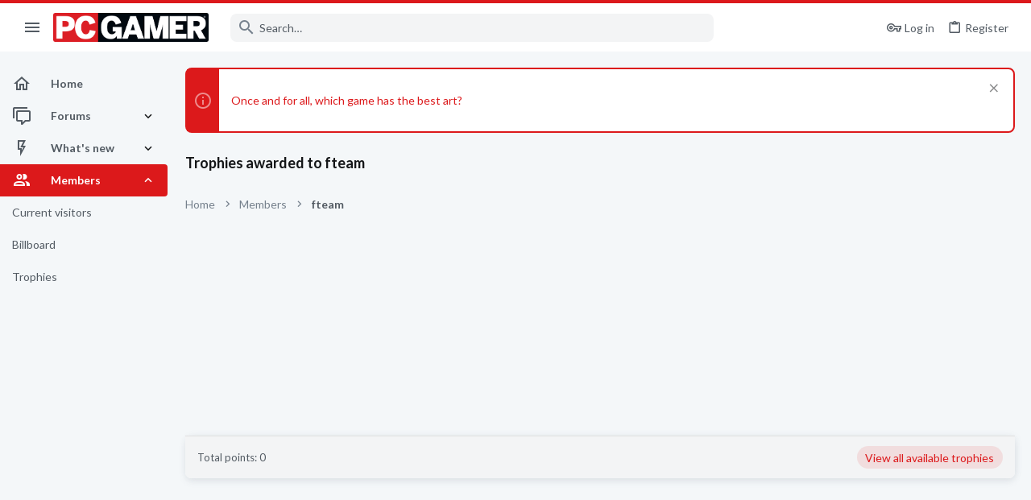

--- FILE ---
content_type: text/css; charset=utf-8
request_url: https://forums.pcgamer.com/css.php?css=public%3Afuture.less%2Cpublic%3Afuture_footer.less%2Cpublic%3Anotices.less%2Cpublic%3Auix.less%2Cpublic%3Auix_material.less%2Cpublic%3Auix_socialMedia.less%2Cpublic%3Aextra.less&s=5&l=1&d=1756234201&k=cfbd039447b6fb79761b6e6e6e79d6eeff0f1f18
body_size: 13522
content:
@charset "UTF-8";

/********* public:future_footer.less ********/
.rsp_ft{display:none;width:100%;position:relative}@media (max-width:900px){.rsp_ft{display:block}}.rsp_ft .mobile{background:#dc191b;padding:13px 0;text-align:center;cursor:pointer;border-bottom:1px solid #dc191b}.rsp_ft .mobile a{padding-right:24px;color:#fff;font-size:21px;text-align:center}.rsp_ft .clear{clear:both;display:block;overflow:hidden;visibility:hidden;width:0;height:0}.rsp_ft ul{list-style:none;margin:0;padding:0}.rsp_ft .topic_sec{margin:0 auto}.rsp_ft .topic_sec .topic{position:relative}.rsp_ft .topic_sec .topic.res_topic{padding:18px;margin:0 auto}.rsp_ft .topic_sec .topic.res_topic .follow_block{width:160px;display:inline-block}.rsp_ft .topic_sec .topic.res_topic .follow_block img{margin:0 13px 0 0}.rsp_ft .topic_sec .topic.res_topic .follow_block a{display:flex;align-items:center;margin-bottom:0px}.rsp_ft .topic_sec .topic_box{float:left;margin:0 124px 0 0}.rsp_ft .topic_sec .topic_box.res_topicBox{margin:0 27px 0 0}@media (max-width:900px){.rsp_ft .topic_sec .topic_box.res_topicBox{margin:0 auto}}.rsp_ft .topic_sec .topic_box.res_topicBox--flex{display:flex;white-sapce:nowrap}.rsp_ft .topic_sec .topic_box ul{margin:0;padding:0;list-style:none}.rsp_ft .topic_sec .topic_box ul li{background:none;float:none;margin:0 0 21px 0;display:block}@media (max-width:900px){.rsp_ft .topic_sec .topic_box{float:none}}@media (max-width:900px){.rsp_ft .topic_sec{text-align:center;font-family:Lato,-apple-system,BlinkMacSystemFont,'Segoe UI','Oxygen','Ubuntu','Cantarell','Fira Sans','Droid Sans','Helvetica Neue',sans-serif;font-weight:700;font-size:14px;text-transform:uppercase}.rsp_ft .topic_sec a{display:block;margin-bottom:21px}.rsp_ft .topic_sec .company{text-transform:none}.rsp_ft .topic_sec .company .logo{width:100px;background:#000000;padding:5px;margin-bottom:10px}}footer.footer_site{background:#323335;max-width:1200px;margin-left:auto;margin-right:auto;width:calc(100% - 40px);transition:max-width .2s;display:flex;flex-direction:column;max-width:100% !important;margin-left:0;margin-right:0;width:100%;color:#ffffff;position:relative;z-index:1;font-family:Lato,"Open Sans","Source Sans Pro",Arial;order:1000}@media (max-width:900px){footer.footer_site{width:calc(100% - 20px)}}@media (max-width:900px){footer.footer_site{padding-left:env(safe-area-inset-left) !important;padding-right:env(safe-area-inset-right) !important}}@media (min-width:1200px){.uix_page--fluid footer.footer_site{max-width:100%}}@media (max-width:1660px){.uix_page--fixed footer.footer_site{max-width:100%}footer.footer_site #uix_widthToggle--trigger{display:none}}footer.footer_site div:first-child{padding:25px 0 25px 78px}footer.footer_site a:hover{color:#ffffff}@media (max-width:900px){footer.footer_site{display:flex;flex-wrap:wrap;padding-left:10px;display:none}footer.footer_site .clear{display:none}}footer.footer_site .follow li img{margin-right:12px;vertical-align:middle}footer.footer_site .links{width:226px;padding-bottom:10px;float:left;flex-grow:1}footer.footer_site .links.links2{width:400px}footer.footer_site .links.links2 div ul{float:left;margin-right:50px}footer.footer_site h2{font-weight:700;text-align:left;padding-bottom:0;margin:0;text-transform:uppercase;font-size:13px}footer.footer_site ul{padding:0 0 0 0}footer.footer_site ul li{display:block;margin-bottom:8px}footer.footer_site ul li a{color:#ffffff}footer.footer_site .footer_left{float:left}footer.footer_site .footer_left .logo{float:left;width:116px;margin-right:20px}footer.footer_site .footer_left a{color:#fff}footer.footer_site .footer_bottom{background:#28282a;padding:4px 0;text-align:center}footer.footer_site .footer_bottom li{display:inline-block;margin:0 25px}footer.footer_site .footer_right{width:325px;float:right;font-family:Lato,-apple-system,BlinkMacSystemFont,'Segoe UI','Oxygen','Ubuntu','Cantarell','Fira Sans','Droid Sans','Helvetica Neue',sans-serif}footer.footer_site .footer_right .fa-facebook:hover{color:#3b5998}footer.footer_site .footer_right .fa-twitter:hover{color:#1da1f2}footer.footer_site .footer_right .fa-instagram:hover{color:#c13584}footer.footer_site .footer_right .fa-rss:hover{color:#f26522}footer.footer_site .footer_right ul{display:inline-block}footer.footer_site .footer_right ul li{display:inline-block;margin-right:20px;font-size:24px}footer.footer_site .clear{clear:both;display:block;overflow:hidden;visibility:hidden;width:0;height:0}

/********* public:notices.less ********/
.notices{list-style:none;margin:0;padding:0}.notices.notices--block .notice{margin-bottom:20px}.notices.notices--floating{margin:0 auto 0 20px;width:300px;max-width:100%;z-index:800}@media (max-width:340px){.notices.notices--floating{margin-right:10px}}.notices.notices--floating .notice{margin-bottom:20px}.notices .uix_noticeInner{display:flex}.notices .uix_noticeIcon{display:flex;align-items:center;padding:0 8px;color:rgba(255,255,255,0.5);font-size:24px}.notices.notices--scrolling{display:flex;align-items:stretch;overflow:hidden;border-width:0;border-style:solid;border-top-color:#e0e0e0;border-right-color:#e0e0e0;border-bottom-color:#e0e0e0;border-left-color:#e0e0e0;margin-bottom:10px}.notices.notices--scrolling.notices--isMulti{margin-bottom:30px}.notices.notices--scrolling .notice{width:100%;flex-grow:0;flex-shrink:0;border:none;box-shadow:none}.noticeScrollContainer{margin-bottom:10px;box-shadow:0 4px 8px 0 rgba(107,119,128,0.12),2px 0 8px rgba(107,119,128,0.08);border:2px solid #dc191b}.noticeScrollContainer .uix_noticeIcon{background:#dc191b}.noticeScrollContainer .lSSlideWrapper{border-width:0;border-style:solid;border-top-color:#e0e0e0;border-right-color:#e0e0e0;border-bottom-color:#e0e0e0;border-left-color:#e0e0e0}.noticeScrollContainer .notices.notices--scrolling{border:none;margin-bottom:0}.noticeScrollContainer .notice.notice--primary,.noticeScrollContainer .notice.notice--accent,.noticeScrollContainer .notice.notice--dark,.noticeScrollContainer .notice.notice--light{color:#141618;background:#fff}.noticeScrollContainer .notice a{color:#dc191b}.noticeScrollContainer .lSPager{color:#141618;background:#fff}.notice{position:relative;border-width:0;border-style:solid;border-top-color:#e0e0e0;border-right-color:#e0e0e0;border-bottom-color:#e0e0e0;border-left-color:#e0e0e0;color:#141618;background:#fff;border:2px solid #e0e0e0}.notice:before,.notice:after{content:" ";display:table}.notice:after{clear:both}.notice.notice--primary{color:#141618;background:#fff;border:2px solid #dc191b}.notice.notice--primary .uix_noticeIcon{background:#dc191b}.notice.notice--accent{border:2px solid #dc191b}.notice.notice--accent .uix_noticeIcon{background:#dc191b}.notice.notice--accent a:not(.button--notice){color:#dc191b}.notice.notice--dark{background:#dc191b;color:#fff;border-color:#f49a9b}.notice.notice--dark a:not(.button--notice){color:#fff;text-decoration:underline}.notice.notice--dark a.notice-dismiss{color:inherit}.notice.notice--light{color:#141414;background:#fff}.notice.notice--light .uix_noticeIcon{background:#e0e0e0;color:#76818d}.notice.notice--light a:not(.button--notice){color:#828282}.notice.notice--enablePush{display:none}@media (max-width:900px){.notice.notice--enablePush{padding:4px 4px 15px;font-size:1.3rem}}@media (max-width:900px){.notice.notice--cookie .notice-content{padding:4px 4px;font-size:1.3rem}.notice.notice--cookie .notice-content .button--notice{font-size:1.3rem;padding:4px 12px}.notice.notice--cookie .notice-content .button--notice .button-text{font-size:1.3rem}}.notice.notice--cookieAdvanced .notice-content{padding:1em 0}.notice.notice--cookieAdvanced .notice-content .u-pageCentered{display:grid;grid-template-columns:1fr 300px;gap:20px;align-items:end}@media (max-width:650px){.notice.notice--cookieAdvanced .notice-content .u-pageCentered{display:block}}.notice.notice--cookieAdvanced .notice-content h2{margin:0}.notice.notice--cookieAdvanced .notice-content .cookies-buttons{display:flex;flex-direction:column}.notice.notice--cookieAdvanced .notice-content .button{margin:.5em 0;font-weight:bold}.notice.notice--cookieAdvanced .notice-content form.is-active{display:contents;grid-column:span 2}.notice.notice--cookieAdvanced .notice-content form.is-active .formRow.formRow--fullWidth>dd{padding-left:0;padding-right:0}.notice.notice--cookieAdvanced .notice-content form:not(.is-active){display:none}.notices--block .notice{font-size:1.4rem;border-radius:8px}.notices--floating .notice{font-size:1.2rem;border-radius:8px;box-shadow:0 4px 8px 0 rgba(107,119,128,0.12),2px 0 8px rgba(107,119,128,0.08)}.has-js .notices--floating .notice{display:none}.notice.notice--hasImage .notice-content{min-height:78px}@media (max-width:900px){.notice.notice--hidewide:not(.is-vis-processed){display:none;visibility:hidden}}@media (max-width:650px){.notice.notice--hidemedium:not(.is-vis-processed){display:none;visibility:hidden}}@media (max-width:480px){.notice.notice--hidenarrow:not(.is-vis-processed){display:none;visibility:hidden}}.notice-image{float:left;padding:15px 0 15px 15px}.notice-image img{max-width:48px;max-height:48px}.notice-content{padding:15px;flex-grow:1}.notice-content a.notice-dismiss{float:right;color:inherit;font-size:16px;line-height:1;height:1em;box-sizing:content-box;padding:0 0 5px 5px;opacity:.5;-webkit-transition: opacity .2s ease;transition: opacity .2s ease;cursor:pointer}.notice-content a.notice-dismiss:before{font:normal normal normal 18px/1 "Material Design Icons";font-size:110%;font-weight:normal;line-height:inherit;width:auto;content:"\F0156";display:inline-block;text-align:center}.notice-content a.notice-dismiss:hover{text-decoration:none;opacity:1}.notices--floating .notice-content a.notice-dismiss{font-size:14px}

/********* public:uix.less ********/
@-webkit-keyframes rippleAnimation{to{border-radius:100%;opacity:0;-webkit-transform:scale(2.5);transform:scale(2.5)}}@keyframes rippleAnimation{to{border-radius:100%;opacity:0;-webkit-transform:scale(2.5);transform:scale(2.5)}}.rippleButton{position:relative}.rippleButton .ripple-container{position:absolute;top:0;left:0;pointer-events:none;width:100%;height:100%;max-height:100%;max-width:100%;overflow:hidden;border-radius:inherit;-webkit-mask-image:url('[data-uri]')}.rippleButton .ripple{background-color:rgba(255,255,255,0.2);border-radius:100%;-webkit-transform:scale(0);transform:scale(0);-webkit-transform-origin:center 50%;transform-origin:center 50%;display:block;position:absolute;-webkit-animation:rippleAnimation 650ms ease-out;animation:rippleAnimation 650ms ease-out;-webkit-animation-play-state:running;animation-play-state:running}.navLink .ripple{background-color:rgba(0,0,0,0.15);-webkit-animation:rippleAnimation 450ms ease-out}.rippleButton:hover{cursor:pointer}.uix_canvas__tabs{display:flex;justify-content:space-around;align-items:center}.uix_canvasTab{display:inline-block}.js-visitorTabPanel .menu-row--highlighted,.js-visitorTabPanel .menu-separator--hard{display:none}.sidePanel__tabPanels{position:relative}.sidePanel__tabPanels .menu-row,.sidePanel__tabPanels .menu-footer,.sidePanel__tabPanels .menu-linkRow{padding-left:15px;padding-right:15px}.sidePanel__tabPanel{height:0;overflow-x:hidden;touch-action:pan-y;-moz-transition:-moz-transform .3s cubic-bezier(.22, .61, .36, 1);-o-transition:transform .3s cubic-bezier(.22, .61, .36, 1);-o-transition:-o-transform .3s cubic-bezier(.22, .61, .36, 1);-webkit-transition:-webkit-transform .3s cubic-bezier(.22, .61, .36, 1);transition:-webkit-transform .3s cubic-bezier(.22, .61, .36, 1);transition:transform .3s cubic-bezier(.22, .61, .36, 1);width:100%;top:0}.sidePanel__tabPanel.is-left{transform:translate3d(-300px, 0, 0);overflow-y:hidden}.sidePanel__tabPanel.is-right{transform:translate3d(300px, 0, 0)}.sidePanel__tabPanel.is-active{transform:translate3d(0, 0, 0);display:block;height:auto;overflow-y:auto}.sidePanel--visitor .sidePanel__tabPanel.is-active{margin-bottom:50px}.sidePanel__tabPanel.is-hidden{visibility:hidden}.sidePanel__tabs{display:-ms-flexbox;display:-webkit-flex;display:flex;flex:0 0 auto;padding:0;margin:0;-webkit-justify-content:space-between;-ms-flex-pack:justify;justify-content:space-between}.sidePanel__tabs li{max-width:50%;-webkit-flex:1 1 auto;-ms-flex:1 1 auto;flex:1 1 auto;color:rgba(255,255,255,0.7);list-style:none}a.sidePanel__tab{font-size:18px;color:rgba(255,255,255,0.75);background-color:#dc191b;padding-right:10px;padding-left:10px;border-width:0;border-right-style:solid;border-right-color:rgba(255,255,255,0.1);display:block;cursor:pointer;text-align:center;line-height:50px;white-space:nowrap;text-overflow:ellipsis;overflow:hidden;height:50px}a.sidePanel__tab:hover{color:#fff;text-decoration:none}a.sidePanel__tab.sidePanel__tab--active{color:#fff;box-shadow:inset 0 -3px rgba(0,0,0,0.2)}.itemList-itemOverlayTop.iconic--noLabel{width:23px;height:23px;top:12px;left:12px}.audfeeds_newsFeedItem .audfeeds_attachLink{margin-top:0;margin-bottom:12px}.uix_fabBar .button--cta.audfeeds_createButton--dropdown{display:none}.uix_fabBar .p-title-pageAction .button.button--icon--add[data-target]{display:inline-flex}.uix_fabBar .p-title-pageAction .js-unlimitedScrollStopTrigger{display:none !important}.message.thfeature .message-body{padding:0}.message.thfeature .message-attribution{margin-bottom:0}.message.thfeature .message-footer{padding-top:12px}.porta-article-item .block-body.message-inner{display:flex}.porta-articles-above-full{margin-bottom:20px}.resourceBody .actionBar{padding:0;margin:0}.resourceBody-main .bbWrapper{margin-bottom:12px}.xfmgInfoBlock .actionBar .actionBar-set{margin-top:0}.block--messages .message .thpostcomments_commentsContainer .message .message-actionBar{padding-top:0;border-top:0}.block--messages .message .thpostcomments_commentsContainer .message .message-attribution{padding-top:0;padding-bottom:4px}@media (max-width:650px){.memberHeader-actionTop .profile-achievement-showcase{margin:0}}.device--isAndroid .p-staffBar .hScroller-scroll{overflow-x:auto}.offCanvasMenu-content{overflow-y:scroll}@media (max-height:400px){.uix_tabBar{display:none}}.shareButtons-button--tumblr{display:none}.fb-page{width:100%}.tabPanes .block-outer{padding-top:20px}.uix_node--transitioning{clip-path:inset(-2px -2px -2px -2px)}@media (-ms-high-contrast: none), (-ms-high-contrast: active){.uix_node--transitioning{overflow:hidden}}.message .message-responses .message-responseRow:first-child,.message .message-responses .message-responseRow.is-active{margin-top:12px}.message .message-responses .comment .comment-actionBar.actionBar{border:none;margin:0}.p-nav-menuTrigger{position:relative}.p-nav-menuTrigger.badgeContainer:after{position:absolute;left:-5px;top:-5px}@media (min-width:480px){.p-nav-menuTrigger.badgeContainer:after{display:none !important}}.menu-footer-controls{display:flex;flex-wrap:wrap}.menu-footer-controls .button:not(:last-child){margin-right:5px}.p-navEl .menu-linkRow:before{margin-right:4px}@media (min-width:900px){.uix_sidebarCanvasTrigger{display:none}}@media (max-width:900px){body .p-body-sidebar{position:fixed;top:0;left:0;bottom:0;right:0;transform:translatex(-100%);margin:0;overflow:hidden !important}body .p-body-sidebar.is-transitioning{transition:ease-in .25s .25s transform}body .p-body-sidebar.is-transitioning .uix_sidebarInner{transition:transform .25s ease-in}body .p-body-sidebar.is-transitioning.is-active{transition:ease-in .01s transform}body .p-body-sidebar .uix_sidebarInner{margin:0;transform:translatex(200%);margin-left:auto}body .p-body-sidebar .block-container{box-shadow:none}body .p-body-sidebar .uix_sidebar--scroller{margin:0;width:100%}body .p-body-sidebar.is-active{transform:translatex(0)}body .p-body-sidebar.is-active .uix_sidebarInner.offCanvasMenu-content{transform:translatex(0)}}.structItem-cell--icon+.structItem-cell--main,.structItem-cell--icon+.structItem-cell--newThread{padding-left:0}.structItem-cell--main .structItem-minor{display:flex;align-items:center}.structItem-cell--main .structItem-minor .structItem-parts{flex-grow:1}.structItem-cell--main .structItem-minor .structItem-extraInfo{order:2;margin-left:auto}.structItem-cell--main .structItem-minor .structItem-statuses{order:1}.block.uix_mainTabBar{display:flex;justify-content:center;background:#fff}.block.uix_mainTabBar .block-tabHeader{border:none}.block.uix_mainTabBar .tabs-tab:hover{background:none}.p-pageWrapper>.block.uix_mainTabBar{margin:0}.offCanvasMenu-content{height:100vh}.offCanvasMenu-content .menu-scroller{max-height:100%}.offCanvasMenu-content .p-body-sideNavContent .block{margin:0}.offCanvasMenu-content .p-body-sideNavContent .block-container{box-shadow:none}.p-body-header .uix_sidebarTrigger__component{margin-left:12px}.cover .memberHeader-blurb.pairs{border-color:rgba(255,255,255,0.3)}.hScroller-scroll.th_scroller--start-active{-webkit-mask-image:linear-gradient(to right, transparent 5%, #000 10%);mask-image:linear-gradient(to right, transparent 5%, #000 10%)}.hScroller-scroll.th_scroller--end-active{-webkit-mask-image:linear-gradient(to left, transparent 5%, #000 10%);mask-image:linear-gradient(to left, transparent 5%, #000 10%)}.hScroller-scroll.th_scroller--end-active.th_scroller--start-active{-webkit-mask-image:linear-gradient(to right, rgba(0,0,0,0) 5%, #000 10%, #000 90%, rgba(0,0,0,0) 95%);mask-image:linear-gradient(to right, rgba(0,0,0,0) 5%, #000 10%, #000 90%, rgba(0,0,0,0) 95%)}.block[data-widget-definition="visitor_panel"] .contentRow{margin-bottom:12px}.block[data-widget-definition="th_widget_login_uix"] .formSubmitRow-controls{padding-left:0;text-align:center}.uix_loginProvider__row dt{display:none}.uix_loginProvider__row dd{text-align:center}.thBranding__pipe{display:none}.p-footer-copyright>*~.thBranding .thBranding__pipe{display:inline}.offCanvasMenu-link{padding:12px 15px}.offCanvasMenu-subList{padding-bottom:0}*::selection{color:#fff;background:#dc191b}*::-moz-selection{color:#fff;background:#dc191b}.block-container .uix_newIndicator{font-size:12px;color:#fff;background:#dc191b;border-radius:4px;padding-top:1px;padding-right:4px;padding-bottom:1px;padding-left:4px}.uix_headerContainer--stickyFix{height:1px;visibility:hidden}.uix_headerContainer{margin-top:-1px !important}.has-no-hiddenscroll .is-modalOpen .is-sticky{margin-left:0px}.uix_adminTrigger{display:none !important}@media (max-width:900px){.p-staffBar-link{display:none !important}.uix_adminTrigger{display:inline-block !important}}.uix_signatureExpand{display:none}.message-signature{overflow:hidden;transition:ease-in-out .2s height}.message-signature--expandable{height:100px}.message-signature--expandable .uix_signatureExpand{padding-bottom:15px;background:linear-gradient(to bottom, rgba(255,255,255,0), #fff 40%);text-align:center;display:flex;justify-content:center;align-items:flex-end;height:60px;position:absolute;bottom:0;left:0;right:0;color:#dc191b}.message-signature--expandable .uix_signatureExpand:hover{cursor:pointer}.message-signature.message-signature--expanded{height:auto;padding-bottom:15px}.message-signature.message-signature--expanded .bbWrapper{padding-bottom:30px}.message-signature.message-signature--expanded .uix_signatureExpand{background:none}.thThreads__message-userExtras{height:0;overflow:hidden;transition:ease-in height .2s}@media (max-width:650px){.thThreads__message-userExtras{display:none}.thThreads__userExtra--toggle{display:none}}.userExtra--expand .thThreads__message-userExtras{height:auto}.userExtra--expand .thThreads__userExtra--trigger{transform:rotate(-180deg)}.uix_threadCollapseTrigger{transition:ease transform .2s;margin-left:auto;font-size:18px}.uix_threadCollapseTrigger.is-active{transform:rotate(-180deg)}.uix_stickyContainerOuter{transition:ease-in height .3s,ease-in opacity .3s;opacity:1;display:none;opacity:0;-webkit-transition:all .2s ease,-xf-opacity .2s ease;transition:all .2s ease,-xf-opacity .2s ease;overflow-y:hidden;height:0;-webkit-transition-property:all,-xf-height;transition-property:all,-xf-height}.uix_stickyContainerOuter.is-active{display:block;opacity:1;height:auto;overflow-y:visible}.uix_stickyContainerOuter.is-transitioning{display:block;width:100%}.uix_stickyContainerOuter.is-transitioning{overflow-y:hidden}.uix_stickyContainerOuter .uix_stickyContainerInner{width:100%;display:table}.uix_stickyContainerOuter.uix_threadListSeparator--collapsed{height:0;opacity:0;pointer-events:none;transition:ease-in height .3s,ease-in opacity .3s}.uix_stickyContainerOuter.uix_threadListSeparator--collapsed .uix_block-body--outer{height:0 !important;opacity:0;pointer-events:none}@keyframes overflow-delay{from{overflow:visible}}@keyframes overflow-show{from{overflow:hidden}}.category--collapsed.block--category .uix_block-body--outer{height:0 !important;opacity:0;pointer-events:none;animation:.3s overflow-delay;overflow:hidden}.category--collapsed.block--category .categoryCollapse--trigger{transform:rotate(-180deg)}.category--collapsed.block--category:hover{text-decoration:none}.categoryCollapse--trigger{transition:cubic-bezier(.4, 0, .2, 1) transform .2s;overflow:hidden;height:18px;min-width:24px;width:24px;display:inline-flex;align-items:center;justify-content:center;text-decoration:none !important}.block--category .uix_block-body--outer{transition:cubic-bezier(.4, 0, .2, 1) height .3s,cubic-bezier(.4, 0, .2, 1) opacity .3s;opacity:1;animation:.3s overflow-show;overflow:visible}a.uix_sidebarTrigger__component{display:inline-flex;align-items:center}a.uix_sidebarTrigger__component:hover{cursor:pointer}@media (min-width:901px){.p-nav-inner a.uix_sidebarTrigger__component{display:none !important}}@media (max-width:900px){.p-body-header a.uix_sidebarTrigger__component{display:none !important}}.p-nav-inner a.uix_sidebarTrigger__component{color:inherit;color:rgba(255,255,255,0.7);background:none !important;box-shadow:none;border:none}.p-nav-inner a.uix_sidebarTrigger__component .uix_sidebarTrigger--phrase{display:none}.p-nav-inner a.uix_sidebarTrigger__component i{font-size:24px;width:auto;padding:0;margin:0}.p-nav-inner a.uix_sidebarTrigger__component i:before{display:inline-flex;justify-content:center;width:10px}@media (min-width:901px){a.uix_sidebarTrigger__component.uix_sidebarCanvasTrigger{display:none}}@media (max-width:900px){a.uix_sidebarTrigger__component.uix_sidebarTrigger{display:none}}a.uix_sidebarTrigger__component i{font-size:18px;margin-left:-7px}.p-body-sidebar{transition:ease-in opacity .2s .2s,ease-in max-height .2s .2s;opacity:1;max-height:100%}.p-body-sidebar .uix_sidebarInner{transition:.01s .2s transform}@media (min-width:900px){.uix_sidebarCollapsed .p-body-sidebar{transition:ease-in opacity .2s,ease-in max-height .2s .01s;opacity:0;max-height:0}.uix_sidebarCollapsed .uix_sidebarInner{transition:0 .01s 0 .01s transform;transform:scaleY(0)}.uix_sidebarCollapsed .p-body-main--withSidebar .p-body-content{width:100%;max-width:100%}.uix_sidebarCollapsed .p-body-main--withSidebar.p-body-main--withSideNav .p-body-content{width:calc(100% - 320px);max-width:calc(100% - 320px)}}body .p-navEl-link,body .offCanvasMenu-link{font-family:inherit;font-weight:inherit;-webkit-font-smoothing:initial}.p-navEl-link:before,.offCanvasMenu-link:before{display:inline-block;font:normal normal normal 18px/1 "Material Design Icons";font-size:110%;font-weight:normal;line-height:inherit;width:auto;font-size:18px !important;padding-right:4px}.p-navEl-link:not(.mdi):not(.fa)[data-nav-id]:before,.offCanvasMenu-link:not(.mdi):not(.fa)[data-nav-id]:before{content:"\F0256";display:inline-block;text-align:center}.p-navEl-link:not(.mdi):not(.fa) .offCanvasMenu-link,.offCanvasMenu-link:not(.mdi):not(.fa) .offCanvasMenu-link{dislay:none}.p-navEl-link:not(.mdi):not(.fa)[data-nav-id="thxpress"]:before,.offCanvasMenu-link:not(.mdi):not(.fa)[data-nav-id="thxpress"]:before{content:"\F0395";display:inline-block;text-align:center}.p-navEl-link:not(.mdi):not(.fa)[data-nav-id="th_donate"]:before,.offCanvasMenu-link:not(.mdi):not(.fa)[data-nav-id="th_donate"]:before{content:"\F02A1";display:inline-block;text-align:center}.p-navEl-link:not(.mdi):not(.fa)[data-nav-id="home"]:before,.offCanvasMenu-link:not(.mdi):not(.fa)[data-nav-id="home"]:before{content:"\F06A1";display:inline-block;text-align:center}.p-navEl-link:not(.mdi):not(.fa)[data-nav-id="forums"]:before,.offCanvasMenu-link:not(.mdi):not(.fa)[data-nav-id="forums"]:before{content:"\F0181";display:inline-block;text-align:center}.p-navEl-link:not(.mdi):not(.fa)[data-nav-id="whatsNew"]:before,.offCanvasMenu-link:not(.mdi):not(.fa)[data-nav-id="whatsNew"]:before{content:"\F06D5";display:inline-block;text-align:center}.p-navEl-link:not(.mdi):not(.fa)[data-nav-id="members"]:before,.offCanvasMenu-link:not(.mdi):not(.fa)[data-nav-id="members"]:before{content:"\F000F";display:inline-block;text-align:center}.p-navEl-link:not(.mdi):not(.fa)[data-nav-id="profile"]:before,.offCanvasMenu-link:not(.mdi):not(.fa)[data-nav-id="profile"]:before{content:"\F0013";display:inline-block;text-align:center}.p-navEl-link:not(.mdi):not(.fa)[data-nav-id="alerts"]:before,.offCanvasMenu-link:not(.mdi):not(.fa)[data-nav-id="alerts"]:before{content:"\F009C";display:inline-block;text-align:center}.p-navEl-link:not(.mdi):not(.fa)[data-nav-id="settings"]:before,.offCanvasMenu-link:not(.mdi):not(.fa)[data-nav-id="settings"]:before{content:"\F08BB";display:inline-block;text-align:center}.p-navEl-link:not(.mdi):not(.fa)[data-nav-id="xfmg"]:before,.offCanvasMenu-link:not(.mdi):not(.fa)[data-nav-id="xfmg"]:before{content:"\F0976";display:inline-block;text-align:center}.p-navEl-link:not(.mdi):not(.fa)[data-nav-id="xfrm"]:before,.offCanvasMenu-link:not(.mdi):not(.fa)[data-nav-id="xfrm"]:before{content:"\F08D6";display:inline-block;text-align:center}.p-navEl-link:not(.mdi):not(.fa)[data-nav-id="ad_leaderboards"]:before,.offCanvasMenu-link:not(.mdi):not(.fa)[data-nav-id="ad_leaderboards"]:before{content:"\F0D25";display:inline-block;text-align:center}.p-navEl-link:not(.mdi):not(.fa)[data-nav-id="EWRporta"]:before,.offCanvasMenu-link:not(.mdi):not(.fa)[data-nav-id="EWRporta"]:before,.p-navEl-link:not(.mdi):not(.fa)[data-nav-id="blog"]:before,.offCanvasMenu-link:not(.mdi):not(.fa)[data-nav-id="blog"]:before,.p-navEl-link:not(.mdi):not(.fa)[data-nav-id="XPRESS"]:before,.offCanvasMenu-link:not(.mdi):not(.fa)[data-nav-id="XPRESS"]:before{content:"\F0395";display:inline-block;text-align:center}.p-sectionLinks .p-navEl-link:before,.offCanvasMenu-subList .offCanvasMenu-link:before{display:none !important}.p-staffBar .pageContent,.p-header-inner,.p-nav-inner,.p-sectionLinks .pageContent{max-width:100%}.p-nav .p-nav-menuTrigger.uix_sidebarNav--trigger{display:none}@media (min-width:1201px){.uix_page--fluid.sidebarNav--active .p-body-inner{width:calc(100% - 250px)}.p-nav .p-nav-menuTrigger.uix_sidebarNav--trigger{display:inline-block}}@media (min-width:1201px) and (max-width:1660px){.uix_page--fixed.sidebarNav--active .p-body-inner{width:calc(100% - 250px)}}@media (min-width:1201px) and (min-width:calc(1660px + 1px)){.uix_page--fixed.sidebarNav--active .p-body-inner{left:-105px}}.uix_sidebarNav__inner__widgets{padding:15px}.sidebarNav--active .uix_sidebarNav{margin-left:0}.uix_stickyBodyElement:not(.offCanvasMenu){position:sticky;position:-webkit-sticky}.uix_stickyBottom .p-body-sidebar{display:flex}.uix_sidebarNav .uix_sidebarNav__inner{overflow:hidden}.uix_sidebarNav .uix_sidebar--scroller{overflow-y:auto;margin-right:-30px;padding-right:32px}.offCanvasMenu .offCanvasMenu-link:before{font-size:24px !important;padding-right:1em}.offCanvasMenu-link{display:flex;align-items:center}.offCanvasMenu-link.offCanvasMenu-link--splitToggle{font-size:18px}@media (max-width:900px){.offCanvasMenu .uix_sidebar--scroller{position:static !important}.offCanvasMenu .uix_sidebar--scroller+div[style*="position"]{display:none !important}}.uix_sidebarNav{background:#f4f7f9;width:210px;min-width:210px;padding-bottom:20px;margin-left:-210px;z-index:1;transition:ease-in-out margin-left .3s}@media (max-width:1200px){.uix_sidebarNav{margin-left:-210px !important}}.uix_sidebarNav .uix_sidebarNavList{padding:10px 0;margin:0;border-bottom:1px solid #e0e0e0;line-height:40px;width:208px}.uix_sidebarNav .uix_sidebarNavList:first-child{padding-top:0}.uix_sidebarNav .uix_sidebarNavList:last-child{border-bottom:none}.uix_sidebarNav .uix_sidebarNavList .uix_sidebarNav__subNav{display:block;height:0;overflow:hidden;transition:ease-in height .3s}.uix_sidebarNav .uix_sidebarNavList .uix_sidebarNav__subNav.subNav--expand{height:auto}.uix_sidebarNav .uix_sidebarNavList .menu-linkRow{padding:0 15px;white-space:nowrap;text-overflow:ellipsis;overflow:hidden;color:#535b63;border:none;border-top-right-radius:8px;border-bottom-right-radius:8px}.uix_sidebarNav .uix_sidebarNavList .menu-linkRow:hover{border:none;background:#eaf0f4}.uix_sidebarNav .uix_sidebarNavList .p-navEl-link span{overflow:hidden;white-space:nowrap;text-overflow:ellipsis;min-width:0}.uix_sidebarNav .uix_sidebarNavList .uix_sidebarNavList__title{padding:0 15px;font-size:1.3rem;color:#76818d}.uix_sidebarNav .uix_sidebarNavList>li{display:block}.uix_sidebarNav .uix_sidebarNavList>li .p-navEl:before,.uix_sidebarNav .uix_sidebarNavList>li .p-navEl:after{display:none}.uix_sidebarNav .uix_sidebarNavList>li .p-navEl__inner{display:flex;align-items:center;font-weight:700;border-top-right-radius:4px;border-bottom-right-radius:4px}.uix_sidebarNav .uix_sidebarNavList>li .p-navEl__inner:hover,.uix_sidebarNav .uix_sidebarNavList>li .blockLink:hover{background:#eaf0f4}.uix_sidebarNav .uix_sidebarNavList>li .is-selected .p-navEl__inner{color:#fff;background:#dc191b}.uix_sidebarNav .uix_sidebarNavList>li .is-selected .p-navEl__inner a,.uix_sidebarNav .uix_sidebarNavList>li .is-selected .p-navEl__inner .p-navEl-link{color:inherit}.uix_sidebarNav .uix_sidebarNavList>li .p-navEl{display:block}.uix_sidebarNav .uix_sidebarNavList>li .p-navEl-link,.uix_sidebarNav .uix_sidebarNavList>li .p-navEl-linkHolder,.uix_sidebarNav .uix_sidebarNavList>li .blockLink{display:flex;min-width:0;align-items:center;padding:0 15px;color:#535b63;background:none;width:100%;text-decoration:none;float:none}.uix_sidebarNav .uix_sidebarNavList>li .p-navEl-link:before,.uix_sidebarNav .uix_sidebarNavList>li .p-navEl-linkHolder:before,.uix_sidebarNav .uix_sidebarNavList>li .blockLink:before{font-size:24px !important;width:24px !important;padding-right:1em}.uix_sidebarNav .uix_sidebarNavList>li .p-navEl-linkHolder{padding:0}.uix_sidebarNav .uix_sidebarNavList>li .blockLink{padding-left:50px}.uix_sidebarNav .uix_sidebarNavList>li .uix_sidebarNav--trigger{font-size:18px;color:inherit;padding-right:15px}.uix_sidebarNav .uix_sidebarNavList>li .uix_sidebarNav--trigger .fa--xf{transition:ease-in transform .3s}.uix_sidebarNav .uix_sidebarNavList>li .uix_sidebarNav--trigger.is-expanded .fa--xf{transform:rotate(-180deg)}.uix_sidebarNav .uix_sidebarNavList>li .p-navEl-splitTrigger,.uix_sidebarNav .uix_sidebarNavList>li .p-navEl-link--menuTrigger:after{display:none}.p-account{background-color:transparent}.p-account .p-navgroup-link{display:flex;align-items:center;border:none}.p-nav .p-navgroup-link:hover{color:#141618;text-decoration:none}.p-quickSearch .input{color:#141618}.p-quickSearch .input::placeholder{color:#141618}body .uix_searchBar{display:inline-flex;flex-shrink:10}@media (min-width:900px){body .uix_searchBar{position:relative}}body .uix_searchBar .uix_searchIcon{pointer-events:none}@media (max-width:900px){body .uix_searchBar{order:1}}@media (min-width:901px){body .uix_searchBar{max-width:600px;width:1000px;display:flex;margin:0 12px}}body .uix_searchBar .uix_searchBarInner{display:inline-flex;pointer-events:none;align-items:center;left:20px;right:20px;justify-content:flex-end;bottom:0;top:0;transition:ease-in background-color .3s;flex-grow:1;left:0px;right:0px}@media (min-width:900px){body .uix_searchBar .uix_searchBarInner{width:100%}}body .uix_searchBar .uix_searchBarInner .uix_searchIcon{position:absolute;bottom:0;top:0;left:0}@media (max-width:650px){body .uix_searchBar .uix_searchBarInner{position:absolute}}body .uix_searchBar .uix_searchBarInner .uix_searchForm{display:inline-flex;align-items:center;transition:ease-in flex-grow .3s,ease-in max-width .3s,ease-in background-color .2s;flex-grow:0;max-width:600px;width:100%;pointer-events:all;position:relative;color:#141618;background:#f3f4f5;border-radius:8px}body .uix_searchBar .uix_searchBarInner .uix_searchForm.uix_searchForm--focused{color:#141618;background:#f3f4f5}body .uix_searchBar .uix_searchBarInner .uix_searchForm.uix_searchForm--focused .input::placeholder{color:#141618}body .uix_searchBar .uix_searchBarInner .uix_searchForm.uix_searchForm--focused i{color:#76818d}body .uix_searchBar .uix_searchBarInner .uix_searchForm .uix_search--settings i,body .uix_searchBar .uix_searchBarInner .uix_searchForm .uix_search--close i{display:none}body .uix_searchBar .uix_searchBarInner .uix_searchForm i{font-size:24px;color:#76818d;padding:4px;padding-right:8px;padding-left:8px;float:left;height:35px;display:inline-flex;align-items:center;transition:ease-in color .2s}body .uix_searchBar .uix_searchBarInner .uix_searchForm .input{height:35px;border:none;transition:ease-in color .2s;background:none;color:inherit;text-indent:30px}body .uix_searchBar .uix_searchBarInner .uix_searchForm .input::placeholder{color:#535b63}body .uix_searchBar .p-navgroup-link{display:none}@media (max-width:900px){body .uix_searchBar .uix_searchBarInner .uix_searchForm{max-width:0;overflow:hidden;border:none}}@media (max-width:900px) and (min-width:650px){body .uix_searchBar .p-navgroup-link{display:inline-flex}body .uix_searchBar .p-navgroup-link.uix_searchIconTrigger{display:none}}@media (max-width:900px) and (max-width:650px){body .uix_searchBar .p-navgroup-link.uix_searchIconTrigger{display:inline-flex}body .uix_searchBar .p-navgroup-link{display:none}.minimalSearch--detailed body .uix_searchBar .p-navgroup-link.uix_searchIconTrigger{display:none}.minimalSearch--detailed body .uix_searchBar .p-navgroup-link{display:inline-flex}}.uix_searchBar .uix_searchDropdown__menu{display:none;position:absolute;top:35px;right:0;opacity:0;width:600px;max-width:600px}@media (max-width:900px){.uix_searchBar .uix_searchDropdown__menu{width:100%;max-width:100%}}.uix_searchBar .uix_searchDropdown__menu.uix_searchDropdown__menu--active{display:block;opacity:1;pointer-events:all;transform:translateY(0)}.uix_searchBar .uix_searchDropdown__menu [name="constraints"]{flex-grow:1 !important;widxth:auto !important}.uix_search--submit:hover{cursor:pointer}.uix_search--close{cursor:pointer}@media (max-width:900px){.minimalSearch--active .uix_searchBar .uix_searchBarInner{position:absolute}.minimalSearch--active .uix_searchBar .uix_searchBarInner .uix_searchForm{flex-grow:1;display:inline-flex !important;padding:0 12px;max-width:100%}.minimalSearch--active .uix_searchBar .uix_searchBarInner .uix_searchForm i.fa--xf{display:inline-block;padding:0;line-height:35px}.minimalSearch--active .uix_searchBar .uix_searchBarInner .uix_searchForm .uix_searchIcon i{display:none}.minimalSearch--active .uix_searchBar .uix_searchBarInner .uix_searchForm .uix_searchInput{text-indent:0}.p-navgroup-link--search,.uix_sidebarCanvasTrigger,.p-navgroup-link{transition:ease opacity .2s .3s;opacity:1}.minimalSearch--active .p-navgroup-link--search,.minimalSearch--active .uix_sidebarCanvasTrigger,.minimalSearch--active .p-navgroup-link{opacity:0;transition:ease opacity .2s;pointer-events:none}.p-nav-inner>*:not(.uix_searchBar),.p-nav-inner .uix_searchBar .uix_searchIconTrigger{transition:ease-in opacity .2s;opacity:1}.minimalSearch--active.p-nav-inner>*:not(.uix_searchBar),.minimalSearch--active.p-nav-inner .p-account,.minimalSearch--active.p-nav-inner .uix_searchBar .uix_searchIconTrigger,.minimalSearch--active.p-nav-inner .p-discovery,.minimalSearch--active.p-nav-inner .p-nav-opposite{opacity:0}}@media (max-width:900px) and (max-width:900px){.p-nav-inner>*{transition:ease-in opacity .2s;opacity:1}.minimalSearch--active.p-nav-inner>*:not(.uix_searchBar),.minimalSearch--active.p-nav-inner .p-account,.minimalSearch--active.p-nav-inner .uix_searchBar .uix_searchIconTrigger,.minimalSearch--active.p-nav-inner .p-discovery>*:not(.uix_searchBar){opacity:0}.minimalSearch--active.p-nav-inner .p-discovery,.minimalSearch--active.p-nav-inner .p-nav-opposite{opacity:1}}.media__container{display:flex}.media__container .media--left{margin-right:12px}.uix_fabBar{display:flex;flex-direction:column;align-items:flex-end;position:fixed;bottom:0;left:0;right:0;padding:15px;z-index:150;pointer-events:none}@media (max-width:480px){.uix_hasBottomTabs .uix_fabBar .u-scrollButtons:last-child{margin-bottom:45px}}.uix_editor--focused .uix_fabBar{display:none}.uix_fabBar--mirror{visibility:hidden;position:static;padding-top:calc(30px);background-color:#fff}.uix_fabBar--mirror .p-title-pageAction{padding-top:0}@media (min-width:650px){.uix_fabBar--mirror{display:none}}@media (min-width:650px){.uix_fabBar .p-title-pageAction{display:none}}.uix_fabBar .u-scrollButtons{position:static}.uix_fabBar .p-title-pageAction{margin-bottom:calc(-75px);transition:ease-in .2s margin-bottom;z-index:5;padding-top:15px}.uix_hasBottomTabs .uix_fabBar .p-title-pageAction{margin-bottom:-30px}.uix_fabBar .p-title-pageAction .button{border-radius:100%;height:60px;width:60px;padding:0;font-size:0;display:none;align-items:center;justify-content:center;box-shadow:0 7px 14px 0 rgba(107,119,128,0.2),2px 0 12px rgba(107,119,128,0.1);background:#dc191b;color:#fff}.uix_fabBar .p-title-pageAction .button:last-child{display:flex}.uix_fabBar .p-title-pageAction .button:not(.button--icon){display:none}.uix_fabBar .p-title-pageAction .button .button-text:before{font-size:24px;margin:0;width:1em}.uix_fabBar .u-scrollButtons{pointer-events:auto}.uix_fabBar.uix_fabBar--active .p-title-pageAction{margin-bottom:0;pointer-events:auto}@media (max-width:480px){.uix_hasBottomTabs .uix_fabBar.uix_fabBar--active .p-title-pageAction{margin-bottom:45px}}#uix_jumpToFixed{font-size:24px;color:#FFF;background-color:#dc191b;padding:8px;margin:16px;border-radius:2px;position:fixed;z-index:1;transition:opacity .4s;display:block;padding:0;bottom:0;right:0;left:auto}#uix_jumpToFixed a:first-child{padding-bottom:4px}#uix_jumpToFixed a{color:inherit;display:block;padding:8px}#uix_jumpToFixed a:last-child{padding-top:4px}.uix_discussionList{border-radius:8px}[type=checkbox],[type=radio],legend{margin-right:.5em}.structItem-extraInfo [type=checkbox]{margin-right:0}form.structItem{display:flex;max-width:100%}.structItem-cell--newThread{flex-grow:1;min-width:0}.uix_messageContent{flex-grow:1;display:flex;flex-direction:column;justify-content:space-between;width:100%}.pageContent .uix_socialMedia{display:inline-flex;flex-wrap:wrap;margin:0 -6px;padding:0}.p-staffBar .pageContent .uix_socialMedia{margin-right:12px}@media (max-width:900px){.p-staffBar .pageContent .uix_socialMedia{display:none}}.pageContent .uix_socialMedia li{display:inline-block}.pageContent .uix_socialMedia li a{margin:6px;line-height:1;display:inline-block;font-size:24px}.uix_headerContainer{background:#fff;display:flex;flex-direction:column}@media (min-width:901px){.uix_headerContainer{margin-top:0px}}@media (min-width:650px){.uix_headerContainer>*:not(.p-nav){margin-bottom:0px}.uix_headerContainer>*:not(.p-nav):last-child{margin-bottom:0}}@media (min-width:901px){.p-staffBar,.p-header{margin-bottom:0px}}@media (min-width:901px){.p-pageWrapper{margin-top:0px}}.p-body>*{padding-top:20px}.uix_pageWrapper--fixed{width:100%;position:relative;left:0;transition:max-width .2s,ease-in left .2s}.uix_postThreadWidget{border-top:4px solid #dc191b;text-align:center;padding:15px;color:#535b63}.uix_postThreadWidget i{height:50px;width:50px;line-height:50px;border-radius:100%;background-color:rgba(220,25,27,0.2);color:#dc191b;display:inline-block;font-size:24px}.uix_postThreadWidget .uix_postThreadWidget__title{font-size:1.7rem;font-weight:700;color:#141618}.uix_postThreadWidget .button{margin-top:12px}.block-footer.uix_conversationsFooterMobile{display:none}.overlay .block-footer.uix_conversationsFooterMobile{display:flex}.overlay .block-footer{position:sticky;bottom:0}.uix_hasBottomTabs .uix_tabBar{height:46px;position:relative;z-index:300}@media (min-width:480px){.uix_hasBottomTabs .uix_tabBar{display:none}}.uix_hasBottomTabs .uix_tabList{z-index:100;margin:0;padding:0;display:flex;background:#dc191b;position:fixed;text-transform:capitalize;bottom:0;left:0;right:0;box-shadow:0 0 2px 0 rgba(0,0,0,0.14),0 -2px 2px 0 rgba(0,0,0,0.12),0 -1px 3px 0 rgba(0,0,0,0.2)}.uix_hasBottomTabs .uix_tabList .uix_tabItem{flex-grow:1;display:flex;flex-direction:column;align-items:center;justify-content:center;padding:5px;height:46px;color:rgba(255,255,255,0.5);line-height:1;font-size:10px;position:relative;text-align:center}.uix_hasBottomTabs .uix_tabList .uix_tabItem.uix_tabItem--active{color:#fff}.uix_hasBottomTabs .uix_tabList .uix_tabItem:hover{text-decoration:none;color:#fff}.uix_hasBottomTabs .uix_tabList .badgeContainer{position:relative}.uix_hasBottomTabs .uix_tabList .badgeContainer:after{position:absolute;top:5px;right:50%;margin-right:-20px}.uix_hasBottomTabs .uix_tabList .uix_tabItem i{font-size:24px}@media (max-width:900px){.uix_headerContainer>*,.p-pageWrapper>*,.p-nav,.p-footer>*{border-radius:0 !important}}@media (max-width:900px){.uix_responsiveStaffBar .p-staffBar{display:none}}@media (max-width:900px){.p-staffBar .p-nav-opposite{display:none}}.p-header{display:none}.p-sectionLinks{display:none}.p-nav .p-nav-opposite .uix_searchBar{display:none}.menu--account .avatar-update a{max-width:21px;overflow:hidden;font-size:12px}.comment-reply-link:before{font:normal normal normal 18px/1 "Material Design Icons";font-size:110%;font-weight:normal;line-height:inherit;width:auto;content:"\F0182";display:inline-block;text-align:center;margin-right:4px}.sidePanel__tabs .badgeContainer:after{position:relative;top:-15px;left:-5px}.lSSlideOuter.noticeScrollContainer{position:relative}.lSSlideOuter.noticeScrollContainer .lSPager{margin-top:0px;position:absolute;bottom:0;left:0;right:0;height:20px;background:none}.lSSlideOuter.noticeScrollContainer .notice-content{margin-bottom:20px}.notices--bottom_fixer .notice--cookie .notice-content{display:flex}@media (max-width:650px){.notices--bottom_fixer .notice--cookie .notice-content{text-align:center;align-items:center;flex-direction:column}}.notices--bottom_fixer .notice--cookie .u-inputSpacer{margin-top:0}.notices--bottom_fixer .notice--cookie .uix_cookieButtonRow{margin:0 -3px -3px 12px}@media (max-width:650px){.notices--bottom_fixer .notice--cookie .uix_cookieButtonRow{margin-top:12px;margin-left:-3px}}.notices--bottom_fixer .notice--cookie .uix_cookieButtonRow .button{margin:3px}.notices--bottom_fixer .notice--cookie .notice-content>div:first-child{flex-grow:1;justify-content:center;display:flex;flex-direction:column}.uix_mobileNodeTitle:before{content:"\00a0\00B7\00a0"}@media (min-width:900px){.uix_mobileNodeTitle{display:none}}.p-navgroup-link--user.p-navgroup-link.badgeContainer:after{display:none}.menu-tabHeader .tabs-tab.js-badge--conversations,.menu-tabHeader .tabs-tab.js-badge--alerts{display:none}.menu-tabHeader{color:#76818d}.menu-tabHeader i{font-size:24px}.menu-tabHeader .tabs-tab{min-width:60px;text-align:center;position:relative}.menu-tabHeader .badgeContainer:after{position:absolute;top:10px;right:10px}.menu{transition:cubic-bezier(.4, 0, .2, 1) .26s transform,cubic-bezier(.4, 0, .2, 1) .26s opacity;transform:translateY(-10px);opacity:0}.menu.is-active{transform:translateY(0);opacity:1}.input input{box-shadow:none !important}.structItem--thread:hover{cursor:pointer}.uix_sidebarNav .uix_sidebarNav__inner__widgets .block-container,.offCanvasMenu-content .uix_sidebarNav__inner__widgets .block-container,.uix_sidebarNav .uix_sidebarNav__inner__widgets .block-minorHeader,.offCanvasMenu-content .uix_sidebarNav__inner__widgets .block-minorHeader,.uix_sidebarNav .uix_sidebarNav__inner__widgets .block-footer,.offCanvasMenu-content .uix_sidebarNav__inner__widgets .block-footer,.uix_sidebarNav .uix_sidebarNav__inner__widgets .block-body .block-row,.offCanvasMenu-content .uix_sidebarNav__inner__widgets .block-body .block-row{border:none;box-shadow:none;background:none;padding:0}.uix_sidebarNav .uix_sidebarNav__inner__widgets .block-container:not(:last-child),.offCanvasMenu-content .uix_sidebarNav__inner__widgets .block-container:not(:last-child),.uix_sidebarNav .uix_sidebarNav__inner__widgets .block-minorHeader:not(:last-child),.offCanvasMenu-content .uix_sidebarNav__inner__widgets .block-minorHeader:not(:last-child),.uix_sidebarNav .uix_sidebarNav__inner__widgets .block-footer:not(:last-child),.offCanvasMenu-content .uix_sidebarNav__inner__widgets .block-footer:not(:last-child),.uix_sidebarNav .uix_sidebarNav__inner__widgets .block-body .block-row:not(:last-child),.offCanvasMenu-content .uix_sidebarNav__inner__widgets .block-body .block-row:not(:last-child){padding-bottom:15px}.uix_sidebarNav .uix_sidebarNav__inner__widgets .block:not(:last-child) .block-container,.offCanvasMenu-content .uix_sidebarNav__inner__widgets .block:not(:last-child) .block-container{border-bottom:1px solid #e0e0e0;padding-bottom:15px}.uix_sidebarNav .uix_sidebarNav__inner__widgets .block-minorHeader,.offCanvasMenu-content .uix_sidebarNav__inner__widgets .block-minorHeader{font-size:1.3rem;color:#76818d}.uix_sidebarNav .uix_sidebarNav__inner__widgets .block-minorHeader:before,.offCanvasMenu-content .uix_sidebarNav__inner__widgets .block-minorHeader:before{display:none !important}.uix_sidebarNav .uix_sidebarNav__inner__widgets [data-widget-definition="th_bookmarks"] .bookmarkRow,.offCanvasMenu-content .uix_sidebarNav__inner__widgets [data-widget-definition="th_bookmarks"] .bookmarkRow{line-height:40px;display:flex;align-items:center;color:#535b63}.uix_sidebarNav .uix_sidebarNav__inner__widgets [data-widget-definition="th_bookmarks"] .bookmarkRow .contentRow-minor,.offCanvasMenu-content .uix_sidebarNav__inner__widgets [data-widget-definition="th_bookmarks"] .bookmarkRow .contentRow-minor,.uix_sidebarNav .uix_sidebarNav__inner__widgets [data-widget-definition="th_bookmarks"] .bookmarkRow .bookmarkRow-forum,.offCanvasMenu-content .uix_sidebarNav__inner__widgets [data-widget-definition="th_bookmarks"] .bookmarkRow .bookmarkRow-forum{display:none}.uix_sidebarNav .uix_sidebarNav__inner__widgets [data-widget-definition="th_bookmarks"] .bookmarkRow .bookmarkRow-content,.offCanvasMenu-content .uix_sidebarNav__inner__widgets [data-widget-definition="th_bookmarks"] .bookmarkRow .bookmarkRow-content{overflow:hidden;white-space:nowrap;text-overflow:ellipsis}.uix_sidebarNav .uix_sidebarNav__inner__widgets [data-widget-definition="th_bookmarks"] .block-row,.offCanvasMenu-content .uix_sidebarNav__inner__widgets [data-widget-definition="th_bookmarks"] .block-row{padding:0 !important}.uix_sidebarNav .uix_sidebarNav__inner__widgets [data-widget-definition="th_bookmarks"] .contentRow-main.contentRow-main--close,.offCanvasMenu-content .uix_sidebarNav__inner__widgets [data-widget-definition="th_bookmarks"] .contentRow-main.contentRow-main--close{padding:0}.uix_sidebarNav .uix_sidebarNav__inner__widgets [data-widget-definition="th_bookmarks"] i:before,.offCanvasMenu-content .uix_sidebarNav__inner__widgets [data-widget-definition="th_bookmarks"] i:before,.uix_sidebarNav .uix_sidebarNav__inner__widgets [data-widget-definition="th_bookmarks"] a,.offCanvasMenu-content .uix_sidebarNav__inner__widgets [data-widget-definition="th_bookmarks"] a{color:inherit}.uix_sidebarNav .uix_sidebarNav__inner__widgets [data-widget-definition="th_bookmarks"] .block-footer,.offCanvasMenu-content .uix_sidebarNav__inner__widgets [data-widget-definition="th_bookmarks"] .block-footer,.uix_sidebarNav .uix_sidebarNav__inner__widgets [data-widget-definition="th_bookmarks"] .contentRow-main:before,.offCanvasMenu-content .uix_sidebarNav__inner__widgets [data-widget-definition="th_bookmarks"] .contentRow-main:before{display:none}.uix_sidebarNav .uix_sidebarNav__inner__widgets [data-widget-definition="th_bookmarks"] .contentRow-figure,.offCanvasMenu-content .uix_sidebarNav__inner__widgets [data-widget-definition="th_bookmarks"] .contentRow-figure{height:24px;padding-right:1em;font-size:24px}.uix_sidebarNav .uix_sidebarNav__inner__widgets [data-widget-definition="th_bookmarks"] .contentRow-figure .avatar,.offCanvasMenu-content .uix_sidebarNav__inner__widgets [data-widget-definition="th_bookmarks"] .contentRow-figure .avatar,.uix_sidebarNav .uix_sidebarNav__inner__widgets [data-widget-definition="th_bookmarks"] .contentRow-figure i,.offCanvasMenu-content .uix_sidebarNav__inner__widgets [data-widget-definition="th_bookmarks"] .contentRow-figure i{font-size:24px;width:24px;height:24px;vertical-align:inherit}.uix_sidebarNav .uix_sidebarNav__inner__widgets [data-widget-definition="th_bookmarks"] .contentRow-figure .node-icon,.offCanvasMenu-content .uix_sidebarNav__inner__widgets [data-widget-definition="th_bookmarks"] .contentRow-figure .node-icon{width:auto}.uix_sidebarTrigger--phrase{display:none}.uix_headerInner--opposite a.uix_sidebarTrigger__component{padding:0 4px}.uix_headerInner--opposite a.uix_sidebarTrigger__component i{margin:0}.uix_originalPoster__icon{height:19px;width:19px;background:#ebecee;color:#141618;display:inline-block;border-radius:100%;text-align:center}.uix_solutionAttribution{color:#63b265}.actionBar-action.actionBar-action--vote .contentVote{flex-direction:row;font-size:inherit;min-width:0px}.actionBar-action.actionBar-action--vote .contentVote .contentVote-vote{width:24px;height:24px;line-height:24px;text-align:center;padding:0;background:#f3f4f5;border-radius:100%;transform:initial}.actionBar-action.actionBar-action--vote .contentVote .contentVote-vote:before{background:none}.actionBar-action.actionBar-action--vote .contentVote .contentVote-vote.is-voted{background:#63b265;color:#fff}.actionBar-action.actionBar-action--vote .contentVote .contentVote-vote.is-voted.contentVote-vote--down{background:#c84448;color:#fff}.actionBar-action.actionBar-action--vote .contentVote .contentVote-score{padding:0 10px}

/********* public:uix_socialMedia.less ********/
[data-widget-definition="thuix_socialMedia"] .block-row{max-height:200px;overflow-y:auto}

/********* public:uix_material.less ********/
.uix_headerContainer .block-tabHeader .tabs-tab{color:rgba(255,255,255,0.5)}.uix_headerContainer .block-tabHeader .tabs-tab.is-active{color:#fff;border-color:#fff}[data-template="thtrending_trending_view"] .block-outer:first-child{display:none}

/********* public:future.less ********/
.memberTooltip-banners+.memberTooltip-blurb,.memberTooltip-name+.memberTooltip-blurb{font-size:0}.memberTooltip-banners+.memberTooltip-blurb .userTitle,.memberTooltip-name+.memberTooltip-blurb .userTitle{font-size:1.3rem}.offCanvasMenu--nav .offCanvasMenu-list a{border-radius:0}.offCanvasMenu .uix_sidebar--scroller{padding:10px}.p-nav-inner .p-header-logo{line-height:1}.p-nav{border-top:4px solid #dc191b}.p-staffBar~.p-navSticky .p-nav{border-top:none}.uix_mainTabBar .block-tabHeader .tabs-tab{color:#76818d;font-size:1.3rem;font-weight:400;border-bottom-width:3px;padding:16px 16px 13px}.uix_mainTabBar .block-tabHeader .tabs-tab:hover{background:rgba(220,25,27,0.08)}.uix_mainTabBar .block-tabHeader .tabs-tab.is-active{color:#dc191b;border-color:#dc191b}.p-nav-inner a.uix_sidebarTrigger__component{color:inherit}.uix_welcomeSection:before{border-radius:8px}.uix_welcomeSection .uix_welcomeSection__inner .button{box-shadow:none}.uix_welcomeSection{display:flex}@media (max-width:900px){.uix_welcomeSection{display:none}}.uix_welcomeSection .uix_welcomeSection__inner{text-shadow:0 0 2px rgba(0,0,0,0.5)}.uix_welcomeSection .uix_welcomeSection__inner:first-child{border-top-left-radius:8px;border-bottom-left-radius:8px}.uix_welcomeSection .uix_welcomeSection__inner:last-child{border-top-right-radius:8px;border-bottom-right-radius:8px}.uix_welcomeSection .uix_welcomeSection__inner .uix_searchBar{width:100%;margin:8px 0;text-shadow:none}.uix_welcomeSection .uix_welcomeSection__inner .button{text-shadow:none}.uix_welcomeSection .uix_welcomeSection__inner:not(.tg_searchBlock):before{content:'';position:absolute;top:0;bottom:0;left:0;right:0;display:block;background:rgba(83,9,10,0.5);border-top-left-radius:8px;border-bottom-left-radius:8px}.uix_welcomeSection .uix_welcomeSection__inner.tg_searchBlock{background-color:rgba(39,39,39,0.4)}.uix_welcomeSection .uix_welcomeSection__inner .media__container{position:relative;z-index:1;flex-grow:1}.uix_welcomeSection .uix_welcomeSection__inner .media__container .media__body{width:100%}.uix_welcomeSection .uix_welcomeSection__inner .media__container .media__body .uix_searchInput{background:#fff}.uix_welcomeSection .uix_welcomeSection__inner .media__container .media__body .uix_searchDropdown__menu{width:100%}.uix_welcomeSection .uix_welcomeSection__inner .uix_welcomeSection__title{margin-bottom:12px}.uix_welcomeSection .uix_welcomeSection__inner .listInline{font-size:1.3rem;color:rgba(255,255,255,0.8)}.block.block--category{--node-customColor1:#dc191b}.block.block--category .node{--node-customColor1:#dc191b}.block.block--category .block-header{background-color:var(--node-customColor1)}.block.block--category .block-body a:hover{color:#fff}.block.block--category .block-body .node-title{color:#dc191b}.block.block--category .block-body a:hover{color:#8e1011}.block.block--category .block-body .node--unread .node-icon i{color:var(--node-customColor1)}.future_quickThreadWidget .block-body{padding:12px;background-color:#fff;box-shadow:0 4px 8px 0 rgba(107,119,128,0.12),2px 0 8px rgba(107,119,128,0.08);background-image:url(styles/pcgamer/pcgamer/flare-color.png);background-size:333px 251px;background-position:-200% 200%;background-repeat:no-repeat}.future_quickThreadWidget .block-body .block-minorHeader{display:block;text-align:center;border:none}.future_quickThreadWidget .block-body .block-minorHeader:after{display:none}.future_quickThreadWidget .block-body .future_quickThreadWidget__icon{text-align:center}.future_quickThreadWidget .block-body .future_quickThreadWidget__icon i{background:#dc191b;color:#fff;font-size:30px;display:inline-flex;width:60px;margin-top:-12px;height:60px;align-items:center;justify-content:center;border-bottom-left-radius:8px;border-bottom-right-radius:8px;box-shadow:0 4px 8px 0 rgba(107,119,128,0.12),2px 0 8px rgba(107,119,128,0.08);margin-bottom:12px}.future_quickThreadWidget .block-body .formRow.formRow--fullWidth.formRow--noLabel>dd{padding:8px 0}.tomsguide_scoresBadgesWidget .block-body{display:flex;font-size:16px;margin:-8px}.tomsguide_scoresBadgesWidget .block-body .block-row{flex-grow:1;display:flex;align-items:center;justify-content:center;flex-direction:column;background:#fff;box-shadow:0 4px 8px 0 rgba(107,119,128,0.12),2px 0 8px rgba(107,119,128,0.08);color:#141618;margin:8px;border-radius:8px;padding:20px;transition:ease-in-out .2s box-shadow;will-change:box-shadow}.tomsguide_scoresBadgesWidget .block-body .block-row i{font-size:40px;margin-bottom:8px;display:inline-block}.tomsguide_scoresBadgesWidget .block-body .block-row:hover{background:#fef6f6;box-shadow:0 7px 14px 0 rgba(107,119,128,0.2),2px 0 12px rgba(107,119,128,0.1)}@media (min-width:900px){.p-body-sideNav .block-minorHeader,.p-body-sidebar .block-minorHeader{position:relative}.p-body-sideNav .block-minorHeader:after,.p-body-sidebar .block-minorHeader:after{content:'';width:300px;position:absolute;bottom:-2px;left:0;height:1px;background:#e0e0e0;display:inline-block;z-index:-1}}.p-body-sidebar .uix_sidebarInner.offCanvasMenu-content .uix_sidebar--scroller{width:100%}.p-body-sidebar .uix_sidebarInner.offCanvasMenu-content .uix_sidebar--scroller .block{min-width:0}.p-footer-copyrightRow .pageContent{justify-content:flex-start}.p-footer-copyrightRow .pageContent .uix_copyrightBlock{flex-grow:1}.p-footer-copyrightRow .pageContent .uix_socialMedia{margin-right:12px}.p-footer-copyrightRow .pageContent .uix_socialMedia a:not(:hover){color:#76818d}.p-footer-copyright{display:inline-flex;align-items:center}.p-footer-copyright .future_footerLogo{width:20px;margin-right:6px}.uix_copyrightBlock .u-concealed,.p-footer-debug,.thBranding{display:none}@media (max-width:900px){.p-footer-copyrightRow{padding-bottom:20px}}@media (max-width:900px){.p-footer .uix_extendedFooter{padding:20px 0}.p-footer .uix_extendedFooter .block{padding:16px}}.p-footer .uix_extendedFooter .input{background:#fff;box-shadow:0 2px 4px rgba(61,82,104,0.16),0 2px 0 rgba(22,30,39,0.02);border:none;padding:10px 12px}.p-footer .uix_extendedFooter .future_newsWidget .block-minorHeader{margin-bottom:12px}.p-footer .uix_extendedFooter .uix_extendedFooterRow .block .block-container .blockLink{padding-top:4px;padding-bottom:4px;border:none}.p-footer .uix_extendedFooter .block .block-container .blockLink:hover{color:#141618}.p-footer .uix_extendedFooter .block-container+.block-container{margin-top:30px}.p-footer .uix_extendedFooter .block:nth-child(1){flex-basis:400px}.p-footer .uix_extendedFooter .block:nth-child(2){flex-basis:250px}.p-footer .uix_extendedFooter .block:nth-child(3){flex-basis:250px}.p-footer .uix_extendedFooter .block:nth-child(4){flex-basis:300px}@media (min-width:650px){.p-footer .uix_extendedFooter .pageContent{overflow:hidden}.p-footer .uix_extendedFooter .uix_extendedFooterRow{margin:-40px -24px}.p-footer .uix_extendedFooter .uix_extendedFooterRow .block{padding:46px 24px}}.u-scrollButtons .button{width:30px;height:30px;line-height:30px}

/********* public:extra.less ********/
.uix_headerContainer .block-tabHeader .tabs-tab:hover{background:none;color:#dc191b}.button.button--provider--microsoft>.button-text:before,button.button a.button.button--provider--microsoft>.button-text:before{content:"\F0372" !important}.uix_headerContainer .block-tabHeader .tabs-tab:hover{background:none;color:#dc191b}.button.button--provider--th_discord>.button-text:before,button.button a.button.button--provider--th_discord>.button-text:before{content:"\f066f" !important}